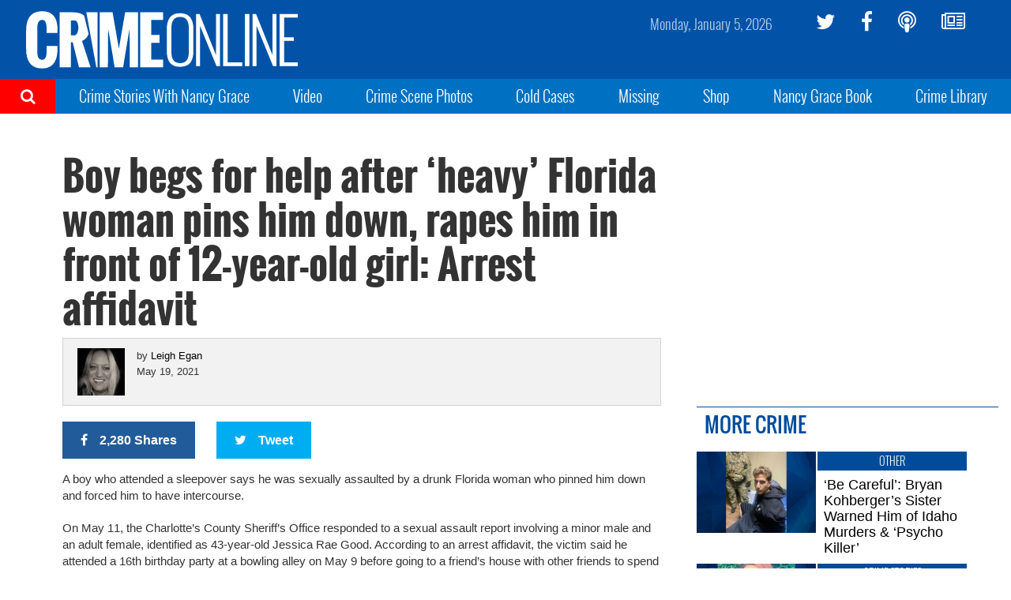

--- FILE ---
content_type: text/plain;charset=UTF-8
request_url: https://c.pub.network/v2/c
body_size: -113
content:
ecd6bba4-3593-4e6d-8f10-113a66baa4bc

--- FILE ---
content_type: text/plain;charset=UTF-8
request_url: https://c.pub.network/v2/c
body_size: -265
content:
6aedfe7c-217d-455a-bebc-aa389da32a59